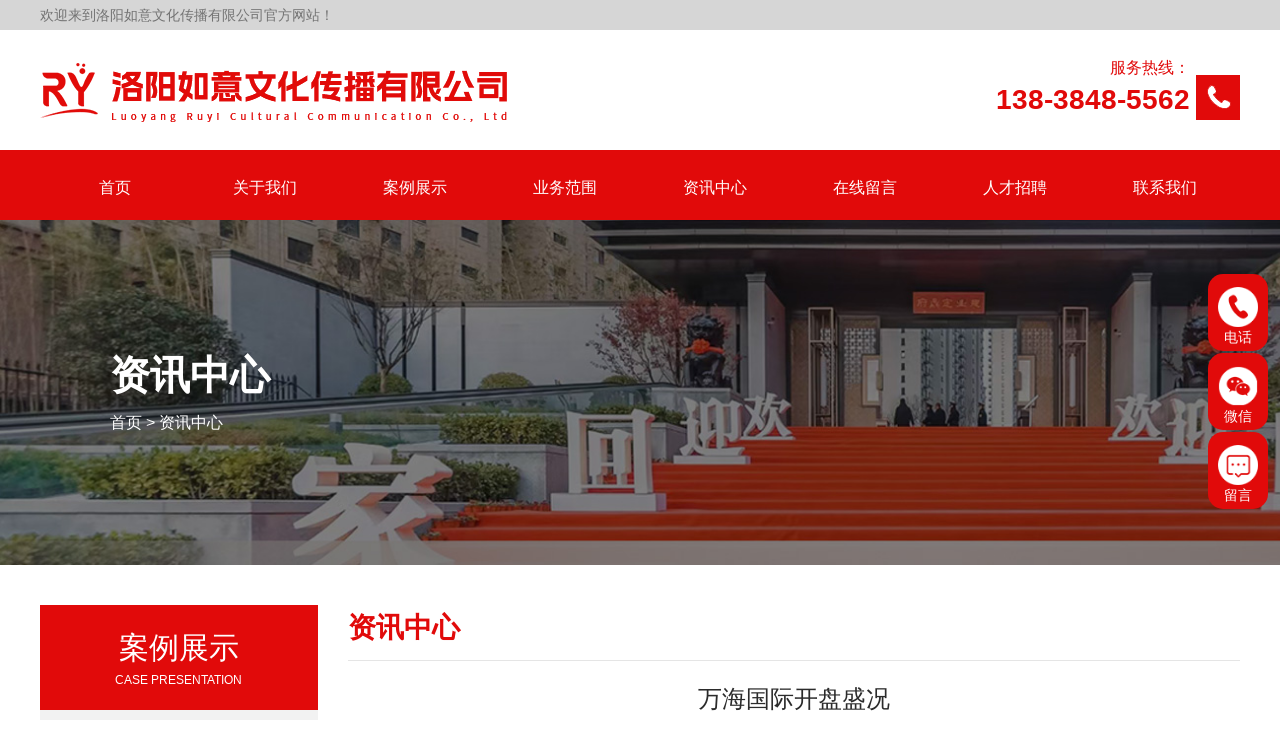

--- FILE ---
content_type: text/html; charset=utf-8
request_url: http://www.lyruyi.cn/newsinfo/30.html
body_size: 7154
content:
<!DOCTYPE html>
<html>
<head>
    <meta charset="UTF-8">
<meta name="viewport" content="width=device-width, initial-scale=1.0">
<meta name="viewport" content="width=device-width, initial-scale=1.0,user-scalable=no">
<meta http-equiv="X-UA-Compatible" content="IE=edge,chrome=1">
<meta name="renderer" content="webkit">
<title>万海国际开盘盛况-资讯中心-洛阳如意文化传播有限公司</title>
<meta name="keywords" content="洛阳如意文化传播有限公司,洛阳庆典活动,洛阳开业庆典,洛阳商业演出,洛阳LED全彩大屏租赁,洛阳舞台设备租赁,洛阳礼仪庆典,洛阳活动策划,洛阳开业庆典活动">
<meta name="description" content="洛阳如意文化传播有限公司承接各类庆典活动、年会、晚会、新品发布会、推介会、开业庆典、答谢会、奠基仪式、巡演、商业演出、车展、房展，暖场活动等。电话：13838485562">
<link rel="shortcut icon" href="/uploads/20231227/c81148a6ffad14ae0f0543b8a54ae557.png" />
<link rel="stylesheet" href="/static/index/zm001/css/animate.css">
<link rel="stylesheet" href="/static/index/zm001/css/bootstrap.min.css">
<link rel="stylesheet" href="/static/index/zm001/css/style.css">
<link rel="stylesheet" href="/static/index/zm001/css/swiper.css">
<script text="text/javascript" src="/static/index/zm001/js/html5shiv.js"></script>
<script text="text/javascript" src="/static/index/zm001/js/jquery.min.js"></script>
<script text="text/javascript" src="/static/index/zm001/js/bootstrap.min.js"></script>
<script text="text/javascript" src="/static/index/zm001/js/swiper.min.js"></script>
</head>
<body>
<!-- header-->
<!-- header-->
<header class="header">
   <div class="headtop hidden-xs">
        <div class="container">
            <span>欢迎来到洛阳如意文化传播有限公司官方网站！</span>
        </div>
   </div>
   <div class="head">
        <div class="container">
            <div class="row">
            <div class="col-md-6 col-sm-8 col-xs-8">
                <div class="logo">
                    <a href="http://www.lyruyi.cn/" title="洛阳如意文化传播有限公司">
                                             <h1><img src="/uploads/20231229/9b26db348a476362c30cc308dc507c87.png" alt="洛阳如意文化传播有限公司" /></h1>
                                           </a>
                </div>
            </div>
            <div class="col-md-6 hidden-sm hidden-xs">
                <div class="htel">
                    <p>服务热线：</p>
                    <h4>138-3848-5562</h4>
                </div>
            </div>
            </div>
        </div>
   </div>
  <button class="nav-trigger js-nav-trigger"><span class="nav-icon icon--lines"></span></button>
</header>
<!-- header end-->
<!-- nav 导航 -->
<div class="nav">
    <div class="container">
        <div class="navBox">
            <nav class="nav_transform1">
            <ul class="navCont f-cb">
               <li class="child">
                  <a href="http://www.lyruyi.cn/" title="首页"><p class="title">首页</p></a>
               </li>
               <li class="child">
                  <a href="/company.html" title="关于我们"><p class="title">关于我们</p></a>
               </li>
               <li class="child">
                  <a href="/product.html" title="案例展示"><p class="title">案例展示</p></a>
                  <ul class="childContent">
                                          <li class="childContentLi"><a href="/product/2.html" title="礼仪庆典服务" class="ellipsis">礼仪庆典服务</a></li>
                                          <li class="childContentLi"><a href="/product/2.html" title="活动策划执行" class="ellipsis">活动策划执行</a></li>
                                          <li class="childContentLi"><a href="/product/2.html" title="演出演艺资源" class="ellipsis">演出演艺资源</a></li>
                                          <li class="childContentLi"><a href="/product/2.html" title="活动设备租赁" class="ellipsis">活动设备租赁</a></li>
                                          <li class="childContentLi"><a href="/product/2.html" title="LED高清大屏" class="ellipsis">LED高清大屏</a></li>
                                       </ul>
               </li>
               <li class="child">
                  <a href="/article/17.html" title="业务范围"><p class="title">业务范围</p></a>
               </li>
               <li class="child">
                  <a href="/news.html" title="资讯中心"><p class="title">资讯中心</p></a>
               </li>
               <li class="child">
                  <a href="/message.html" title="在线留言"><p class="title">在线留言</p></a>
               </li>
               <li class="child">
                  <a href="/job.html" title="人才招聘"><p class="title">人才招聘</p></a>
               </li>
               <li class="child">
                  <a href="/contact.html" title="联系我们"><p class="title">联系我们</p></a>
               </li>
            </ul>
         </nav>
        </div>
    </div>
    <div class="nav-overlay"></div>
</div>
<!-- nav end-->


<!-- nav end-->
<!-- nbanner -->
    <div class="nbanner" style="background-image:url(/static/index/zm001/images/nbanner.jpg);background-size:cover;">
       <div class="container">
          <div class="crumbs">
             <h2>资讯中心</h2>
             <div class="current"><a href="/">首页</a> > <a href="/article/4.html">资讯中心</a></div>
          </div>
       </div>
    </div> 


<!-- 主要内容 -->
<section class="content">
   <div class="container">
      <div class="row">
         <div class="col-md-3 col-sm-3 col-xs-12">
            <!-- sidebar -->
            <div class="sidebar">
   <div class="sidetit">
      <h3>案例展示</h3>
      <span>Case presentation</span>
   </div>
   <ul class="sidelist">
            <li><a href="/product/2.html" title="礼仪庆典服务" class="ellipsis">礼仪庆典服务</a></li>
            <li><a href="/product/2.html" title="活动策划执行" class="ellipsis">活动策划执行</a></li>
            <li><a href="/product/2.html" title="演出演艺资源" class="ellipsis">演出演艺资源</a></li>
            <li><a href="/product/2.html" title="活动设备租赁" class="ellipsis">活动设备租赁</a></li>
            <li><a href="/product/2.html" title="LED高清大屏" class="ellipsis">LED高清大屏</a></li>
         </ul>
      <div class="sideewm hidden-xs">
      <div class="ewmimg">
         <img src="/uploads/20231227/2d1f18adf0f20a802d599217e7ab811c.png" alt="二维码" />
      </div>
      <p>扫一扫</p>
   </div>
   </div>
         </div>
         <div class="col-md-9 col-sm-9 col-xs-12">
            <div class="catename">
               <h2>资讯中心</h2>
            </div>
            <div class="maininfo">
                <h6 class="artTit">万海国际开盘盛况</h6>
                <div class="times">发布时间：2019-05-06&emsp;&emsp;&emsp;浏览：2530次</div> 
               <div class="mainxqcon">
                    &#13;
                            <section style="color: rgb(51, 51, 51); font-family: 微软雅黑; letter-spacing: 0.544px; text-align: center; white-space: normal; widows: 1; margin: 0px; padding: 0px; max-width: 100%; box-sizing: border-box !important; word-wrap: break-word !important;"><p style="margin-top: 0px; margin-bottom: 0px; padding: 0px; max-width: 100%; clear: both; min-height: 1em; letter-spacing: 3px; box-sizing: border-box !important; word-wrap: break-word !important;"><span style="margin: 0px; padding: 0px; max-width: 100%; letter-spacing: 2px; text-align: justify; color: rgb(0, 0, 0); background-color: rgb(254, 254, 254); box-sizing: border-box !important; word-wrap: break-word !important;"><span style="margin: 0px; padding: 0px; max-width: 100%; font-size: 14px; box-sizing: border-box !important; word-wrap: break-word !important;"><span style="margin: 0px; padding: 0px; max-width: 100%; letter-spacing: 0.544px; background-color: rgb(255, 255, 255); box-sizing: border-box !important; word-wrap: break-word !important;">5</span><span style="margin: 0px; padding: 0px; max-width: 100%; letter-spacing: 0.544px; font-family: 宋体; background-color: rgb(255, 255, 255); box-sizing: border-box !important; word-wrap: break-word !important;">月</span><span style="margin: 0px; padding: 0px; max-width: 100%; letter-spacing: 0.544px; background-color: rgb(255, 255, 255); box-sizing: border-box !important; word-wrap: break-word !important;">1</span><span style="margin: 0px; padding: 0px; max-width: 100%; letter-spacing: 0.544px; font-family: 宋体; background-color: rgb(255, 255, 255); box-sizing: border-box !important; word-wrap: break-word !important;">日，</span></span><span style="margin: 0px; padding: 0px; max-width: 100%; font-family: 宋体; letter-spacing: 0.544px; font-size: 14px; background-color: rgb(255, 255, 255); box-sizing: border-box !important; word-wrap: break-word !important;">万海国际广场</span><span style="margin: 0px; padding: 0px; max-width: 100%; font-family: 宋体; letter-spacing: 0.544px; font-size: 14px; background-color: rgb(255, 255, 255); box-sizing: border-box !important; word-wrap: break-word !important;">盛大开盘，全城瞩目！当天项目营销中心及前广场水泄不通，50—1000㎡伊川***商业综合体鎏金旺铺全城尽销！热销的火爆现场，不仅说明万海国际广场备受市场追棒，同时也展现了“伊川商业地标”的投资价值，重塑伊川商业格局的<span style="margin: 0px; padding: 0px; max-width: 100%; letter-spacing: 0.544px; box-sizing: border-box !important; word-wrap: break-word !important;">序幕</span>已经拉开。</span></span></p></section><p><br></p>
<section style="color: rgb(51, 51, 51); font-family: 微软雅黑; letter-spacing: 0.544px; text-align: center; white-space: normal; widows: 1; margin: 0px; padding: 0px; max-width: 100%; box-sizing: border-box !important; word-wrap: break-word !important;"><p style="margin-top: 0px; margin-bottom: 0px; padding: 0px; max-width: 100%; clear: both; min-height: 1em; box-sizing: border-box !important; word-wrap: break-word !important;"><br></p></section><p><br></p>
<p style="color: rgb(51, 51, 51); font-family: 微软雅黑; letter-spacing: 0.544px; text-align: center; white-space: normal; widows: 1;"><img src="http://www.lyruyi.com/Upload/image/20190506/1557107232926510.jpg" title="1557107232926510.jpg" alt="1557107232926510.jpg" width="680" height="907" border="0" vspace="0" style="width: 680px; height: 907px;"></p>
<p style="color: rgb(51, 51, 51); font-family: 微软雅黑; letter-spacing: 0.544px; text-align: center; white-space: normal; widows: 1;"><img src="http://www.lyruyi.com/Upload/image/20190506/1557107366848595.jpg" title="1557107366848595.jpg" alt="1557107366848595.jpg" width="680" height="453" border="0" vspace="0" style="width: 680px; height: 453px;"></p>
<p><br></p>
<section class="" style="color: rgb(51, 51, 51); font-family: 微软雅黑; font-variant-numeric: normal; font-variant-east-asian: normal; letter-spacing: 0.544px; white-space: normal; widows: 1; background-color: rgb(255, 255, 255); margin: 0px; padding: 0px; max-width: 100%; text-align: justify; box-sizing: border-box !important; word-wrap: break-word !important;"><section style="margin: 0px; padding: 0px; max-width: 100%; box-sizing: border-box !important; word-wrap: break-word !important;"><section class="" data-color="rgb(172, 29, 16)" style="margin: 0px; padding: 0px; max-width: 100%; box-sizing: border-box !important; word-wrap: break-word !important;"><section style="margin: 0px; padding: 0px; max-width: 100%; box-sizing: border-box !important; word-wrap: break-word !important;"><section class="" style="margin: 0px; padding: 0px; max-width: 100%; box-sizing: border-box !important; word-wrap: break-word !important;"><p style="margin-top: 0px; margin-bottom: 0px; padding: 0px; max-width: 100%; clear: both; min-height: 1em; box-sizing: border-box !important; word-wrap: break-word !important;"><img class="" data-backh="371" data-backw="556" data-before-oversubscription-url="https://mmbiz.qpic.cn/mmbiz_jpg/RGDNH0KINFI9ZJrmBHveNCGpmGwXHtTNOX05kLClzGfwNjj17EH746d3qG7JViaKwqgLbNtZEiaic1icwia92Rpic6Fg/0?wx_fmt=jpeg" data-copyright="0" data-cropselx1="0" data-cropselx2="556" data-cropsely1="0" data-cropsely2="417" data-ratio="0.6666666666666666" data-type="jpeg" data-w="1080" data-src="https://mmbiz.qpic.cn/mmbiz_jpg/RGDNH0KINFI9ZJrmBHveNCGpmGwXHtTNOX05kLClzGfwNjj17EH746d3qG7JViaKwqgLbNtZEiaic1icwia92Rpic6Fg/640?wx_fmt=jpeg" _width="673px" src="/uploads/20231228/db0b03f7db35c95e181d3b82c75e0b7c.jpg" crossorigin="anonymous" data-fail="0" style="margin: 0px; padding: 0px; max-width: 100%; display: block; height: auto !important; box-sizing: border-box !important; word-wrap: break-word !important; visibility: visible !important; width: 673px !important;"></p></section></section></section><p style="margin-top: 0px; margin-bottom: 0px; padding: 0px; max-width: 100%; clear: both; min-height: 1em; text-align: center; box-sizing: border-box !important; word-wrap: break-word !important;"><span style="margin: 0px; padding: 0px; max-width: 100%; font-size: 14px; box-sizing: border-box !important; word-wrap: break-word !important;">上午9：00签到区门口已经人声鼎沸</span><br style="margin: 0px; padding: 0px; max-width: 100%; box-sizing: border-box !important; word-wrap: break-word !important;"></p></section></section><section class="" style="color: rgb(51, 51, 51); font-variant-numeric: normal; font-variant-east-asian: normal; letter-spacing: 0.544px; white-space: normal; widows: 1; background-color: rgb(255, 255, 255); margin: 0px; padding: 0px; max-width: 100%; font-family: -apple-system-font, BlinkMacSystemFont, &quot;Helvetica Neue&quot;, &quot;PingFang SC&quot;, &quot;Hiragino Sans GB&quot;, &quot;Microsoft YaHei UI&quot;, &quot;Microsoft YaHei&quot;, Arial, sans-serif; font-size: 17px; text-align: justify; line-height: 27.2px; box-sizing: border-box !important; word-wrap: break-word !important;"><section class="" style="margin: 0px; padding: 0px; max-width: 100%; box-sizing: border-box !important; word-wrap: break-word !important;"><p style="margin-top: 0px; margin-bottom: 0px; padding: 0px; max-width: 100%; clear: both; min-height: 1em; font-family: 微软雅黑; font-size: 16px; text-align: center; box-sizing: border-box !important; word-wrap: break-word !important;"><span style="margin: 0px; padding: 0px; max-width: 100%; font-size: 14px; box-sizing: border-box !important; word-wrap: break-word !important;">尽管是五一假期依旧无法阻挡大家的购铺热情</span></p>
<section class="" data-color="rgb(172, 29, 16)" style="margin: 0px; padding: 0px; max-width: 100%; font-family: 微软雅黑; font-size: 16px; box-sizing: border-box !important; word-wrap: break-word !important;"><section style="margin: 0px; padding: 0px; max-width: 100%; box-sizing: border-box !important; word-wrap: break-word !important;"><section class="" style="margin: 0px; padding: 0px; max-width: 100%; box-sizing: border-box !important; word-wrap: break-word !important;"><p style="margin-top: 0px; margin-bottom: 0px; padding: 0px; max-width: 100%; clear: both; min-height: 1em; text-align: center; box-sizing: border-box !important; word-wrap: break-word !important;"><img src="http://www.lyruyi.com/Upload/image/20190506/1557107347182744.jpg" title="1557107347182744.jpg" alt="1557107347182744.jpg" style="letter-spacing: 0.544px; width: 680px; height: 453px;" width="680" height="453" border="0" vspace="0"></p>
<p style="margin-top: 0px; margin-bottom: 0px; padding: 0px; max-width: 100%; clear: both; min-height: 1em; text-align: center; box-sizing: border-box !important; word-wrap: break-word !important;"><img src="http://www.lyruyi.com/Upload/image/20190506/1557107386778750.jpg" title="1557107386778750.jpg" alt="1557107386778750.jpg" width="680" height="453" border="0" vspace="0" style="width: 680px; height: 453px;"></p>
<p style="margin-top: 0px; margin-bottom: 0px; padding: 0px; max-width: 100%; clear: both; min-height: 1em; box-sizing: border-box !important; word-wrap: break-word !important;"><br></p></section></section></section><p style="margin-top: 0px; margin-bottom: 0px; padding: 0px; max-width: 100%; clear: both; min-height: 1em; font-family: 微软雅黑; font-size: 16px; text-align: center; box-sizing: border-box !important; word-wrap: break-word !important;"><span style="margin: 0px; padding: 0px; max-width: 100%; font-size: 14px; box-sizing: border-box !important; word-wrap: break-word !important;">等待区更是座无虚席</span></p>
<p style="margin-top: 0px; margin-bottom: 0px; padding: 0px; max-width: 100%; clear: both; min-height: 1em; font-family: 微软雅黑; font-size: 16px; text-align: center; box-sizing: border-box !important; word-wrap: break-word !important;"><span style="margin: 0px; padding: 0px; max-width: 100%; font-size: 14px; box-sizing: border-box !important; word-wrap: break-word !important;">大家纷纷交流选铺经验</span></p>
<p style="margin-top: 0px; margin-bottom: 0px; padding: 0px; max-width: 100%; clear: both; min-height: 1em; font-family: 微软雅黑; font-size: 16px; text-align: center; box-sizing: border-box !important; word-wrap: break-word !important;"><span style="margin: 0px; padding: 0px; max-width: 100%; font-size: 14px; box-sizing: border-box !important; word-wrap: break-word !important;">不时询问工作人员何时开始正式选房</span></p>
<p style="margin-top: 0px; margin-bottom: 0px; padding: 0px; max-width: 100%; clear: both; min-height: 1em; font-family: 微软雅黑; font-size: 16px; box-sizing: border-box !important; word-wrap: break-word !important;"><span style="margin: 0px; padding: 0px; max-width: 100%; font-size: 14px; box-sizing: border-box !important; word-wrap: break-word !important;"></span></p>
<p style="text-align: center;"><img src="http://www.lyruyi.com/Upload/image/20190506/1557107464125993.jpg" title="1557107464125993.jpg" width="680" height="453" border="0" vspace="0" alt="1557107464125993.jpg" style="width: 680px; height: 453px;"></p>
<p style="text-align: center;"><img src="http://www.lyruyi.com/Upload/image/20190506/1557107464316642.jpg" title="1557107464316642.jpg" width="680" height="453" border="0" vspace="0" alt="1557107464316642.jpg" style="width: 680px; height: 453px;"></p>
<p style="margin-top: 0px; margin-bottom: 0.1px; padding: 0px; max-width: 100%; clear: both; min-height: 1em; font-family: 微软雅黑; font-size: 16px; text-align: center; box-sizing: border-box !important; word-wrap: break-word !important;"><span style="margin: 0px; padding: 0px; max-width: 100%; font-size: 14px; box-sizing: border-box !important; word-wrap: break-word !important;">热力的开场舞之后</span></p>
<p style="margin-top: 0px; margin-bottom: 0.1px; padding: 0px; max-width: 100%; clear: both; min-height: 1em; font-family: 微软雅黑; font-size: 16px; text-align: center; box-sizing: border-box !important; word-wrap: break-word !important;"><span style="margin: 0px; padding: 0px; max-width: 100%; font-size: 14px; box-sizing: border-box !important; word-wrap: break-word !important;">现场气氛到达顶点</span></p>
<p style="margin-top: 0px; margin-bottom: 0.1px; padding: 0px; max-width: 100%; clear: both; min-height: 1em; font-family: 微软雅黑; font-size: 16px; text-align: center; box-sizing: border-box !important; word-wrap: break-word !important;"><span style="margin: 0px; padding: 0px; max-width: 100%; font-size: 14px; box-sizing: border-box !important; word-wrap: break-word !important;">主持人宣布本次开盘盛典正式开始</span></p>
<p style="margin-top: 0px; margin-bottom: 0.1px; padding: 0px; max-width: 100%; clear: both; min-height: 1em; font-family: 微软雅黑; font-size: 16px; text-align: center; box-sizing: border-box !important; word-wrap: break-word !important;"><span style="margin: 0px; padding: 0px; max-width: 100%; font-size: 14px; box-sizing: border-box !important; word-wrap: break-word !important;"><img src="http://www.lyruyi.com/Upload/image/20190506/1557107530477871.jpg" title="1557107530477871.jpg" alt="1557107530477871.jpg" width="680" height="720" border="0" vspace="0" style="width: 680px; height: 720px;"></span></p>
<p style="margin-top: 0px; margin-bottom: 0.1px; padding: 0px; max-width: 100%; clear: both; min-height: 1em; font-family: 微软雅黑; font-size: 16px; text-align: center; box-sizing: border-box !important; word-wrap: break-word !important;"><span style="margin: 0px; padding: 0px; max-width: 100%; font-size: 14px; box-sizing: border-box !important; word-wrap: break-word !important;">本次开盘盛典采用摇号方式进行</span></p>
<p style="margin-top: 0px; margin-bottom: 0.1px; padding: 0px; max-width: 100%; clear: both; min-height: 1em; font-family: 微软雅黑; font-size: 16px; text-align: center; box-sizing: border-box !important; word-wrap: break-word !important;"><span style="margin: 0px; padding: 0px; max-width: 100%; font-size: 14px; box-sizing: border-box !important; word-wrap: break-word !important;">摇到号码的客户加快脚步进入选房区</span></p>
<p style="margin-top: 0px; margin-bottom: 0.1px; padding: 0px; max-width: 100%; clear: both; min-height: 1em; font-family: 微软雅黑; font-size: 16px; text-align: center; box-sizing: border-box !important; word-wrap: break-word !important;"><span style="margin: 0px; padding: 0px; max-width: 100%; font-size: 14px; box-sizing: border-box !important; word-wrap: break-word !important;">未摇到的则继续密切关注大屏幕</span></p>
<section class="" data-color="rgb(172, 29, 16)" style="margin: 0px; padding: 0px; max-width: 100%; font-family: 微软雅黑; font-size: 16px; box-sizing: border-box !important; word-wrap: break-word !important;"><section style="margin: 0px; padding: 0px; max-width: 100%; box-sizing: border-box !important; word-wrap: break-word !important;"><section class="" style="margin: 0px; padding: 0px; max-width: 100%; box-sizing: border-box !important; word-wrap: break-word !important;"><p style="margin-top: 0px; margin-bottom: 0px; padding: 0px; max-width: 100%; clear: both; min-height: 1em; text-align: center; box-sizing: border-box !important; word-wrap: break-word !important;"><img src="http://www.lyruyi.com/Upload/image/20190506/1557107546332764.jpg" title="1557107546332764.jpg" alt="1557107546332764.jpg" width="680" height="453" border="0" vspace="0" style="width: 680px; height: 453px;"></p>
<p style="text-align: center;"><img src="http://www.lyruyi.com/Upload/image/20190506/1557107573710590.jpg" title="1557107573710590.jpg" width="680" height="453" border="0" vspace="0" alt="1557107573710590.jpg" style="width: 680px; height: 453px;"></p>
<p style="text-align: center;"><img src="http://www.lyruyi.com/Upload/image/20190506/1557107573970534.jpg" title="1557107573970534.jpg" width="680" height="510" border="0" vspace="0" alt="1557107573970534.jpg" style="width: 680px; height: 510px;"></p>
<p style="text-align: center;"><img src="http://www.lyruyi.com/Upload/image/20190506/1557107573368276.jpg" title="1557107573368276.jpg" width="680" height="510" border="0" vspace="0" alt="1557107573368276.jpg" style="width: 680px; height: 510px;"></p>
<p style="text-align: center;"><span style="font-size: 14px; letter-spacing: 0.544px;">有的目不转睛的挑选着合适的旺铺</span></p></section></section></section><section data-width="100%" style="margin: 0px; padding: 0px; max-width: 100%; font-family: 微软雅黑; text-align: center; box-sizing: border-box !important; word-wrap: break-word !important;"><span style="margin: 0px; padding: 0px; max-width: 100%; font-size: 14px; box-sizing: border-box !important; word-wrap: break-word !important;">抓紧时间办理手续</span></section><section data-width="100%" style="margin: 0px; padding: 0px; max-width: 100%; font-family: 微软雅黑; text-align: center; box-sizing: border-box !important; word-wrap: break-word !important;"><span style="margin: 0px; padding: 0px; max-width: 100%; font-size: 14px; box-sizing: border-box !important; word-wrap: break-word !important;">一时间选房区成为时间的战场</span></section><section data-width="100%" style="margin: 0px; padding: 0px; max-width: 100%; font-family: 微软雅黑; text-align: center; box-sizing: border-box !important; word-wrap: break-word !important;"><span style="margin: 0px; padding: 0px; max-width: 100%; font-size: 14px; box-sizing: border-box !important; word-wrap: break-word !important;">大家生怕好铺子被人抢先了</span></section><section class="" data-color="rgb(172, 29, 16)" style="margin: 0px; padding: 0px; max-width: 100%; font-family: 微软雅黑; box-sizing: border-box !important; word-wrap: break-word !important;"><section style="margin: 0px; padding: 0px; max-width: 100%; box-sizing: border-box !important; word-wrap: break-word !important;"><section class="" style="margin: 0px; padding: 0px; max-width: 100%; box-sizing: border-box !important; word-wrap: break-word !important;"><p style="margin-top: 0px; margin-bottom: 0px; padding: 0px; max-width: 100%; clear: both; min-height: 1em; text-align: center; box-sizing: border-box !important; word-wrap: break-word !important;"><img src="http://www.lyruyi.com/Upload/image/20190506/1557107573335626.jpg" title="1557107573335626.jpg" style="letter-spacing: 0.544px; text-align: justify; width: 680px; height: 510px;" width="680" height="510" border="0" vspace="0" alt="1557107573335626.jpg"></p></section></section></section><section data-width="100%" style="margin: 0px; padding: 0px; max-width: 100%; font-family: 微软雅黑; text-align: center; box-sizing: border-box !important; word-wrap: break-word !important;"><span style="margin: 0px; padding: 0px; max-width: 100%; font-size: 14px; box-sizing: border-box !important; word-wrap: break-word !important;">与选房区的紧张气氛不同</span><br style="margin: 0px; padding: 0px; max-width: 100%; box-sizing: border-box !important; word-wrap: break-word !important;"></section><section data-width="100%" style="margin: 0px; padding: 0px; max-width: 100%; font-family: 微软雅黑; text-align: center; box-sizing: border-box !important; word-wrap: break-word !important;"><span style="margin: 0px; padding: 0px; max-width: 100%; font-size: 14px; box-sizing: border-box !important; word-wrap: break-word !important;">万海国际广场在外场设置了</span></section><section data-width="100%" style="margin: 0px; padding: 0px; max-width: 100%; font-family: 微软雅黑; text-align: center; box-sizing: border-box !important; word-wrap: break-word !important;"><span style="margin: 0px; padding: 0px; max-width: 100%; font-size: 14px; box-sizing: border-box !important; word-wrap: break-word !important;">微信抽奖缓解大家的紧张气氛</span></section><section data-width="100%" style="margin: 0px; padding: 0px; max-width: 100%; font-family: 微软雅黑; text-align: center; box-sizing: border-box !important; word-wrap: break-word !important;"><span style="margin: 0px; padding: 0px; max-width: 100%; font-size: 14px; box-sizing: border-box !important; word-wrap: break-word !important;">大家不断的验证中奖信息</span></section><p style="margin-top: 0px; margin-bottom: 0px; padding: 0px; max-width: 100%; font-family: 微软雅黑; text-align: center; box-sizing: border-box !important; word-wrap: break-word !important;"><span style="margin: 0px; padding: 0px; max-width: 100%; font-size: 14px; box-sizing: border-box !important; word-wrap: break-word !important;">一面***场面</span></p>
<p style="margin-top: 0px; margin-bottom: 0px; padding: 0px; max-width: 100%; font-family: 微软雅黑; text-align: center; box-sizing: border-box !important; word-wrap: break-word !important;"><span style="margin: 0px; padding: 0px; max-width: 100%; font-size: 14px; box-sizing: border-box !important; word-wrap: break-word !important;"><img src="http://www.lyruyi.com/Upload/image/20190506/1557107573511944.jpg" title="1557107573511944.jpg" style="letter-spacing: 0.544px; text-align: justify; width: 680px; height: 907px;" width="680" height="907" border="0" vspace="0" alt="1557107573511944.jpg"></span></p>
<p style="margin-top: 0px; margin-bottom: 0px; padding: 0px; max-width: 100%; font-family: 微软雅黑; text-align: center; box-sizing: border-box !important; word-wrap: break-word !important;"><span style="margin: 0px; padding: 0px; max-width: 100%; font-size: 14px; box-sizing: border-box !important; word-wrap: break-word !important;">外场成为欢乐的海洋</span></p>
<section class="" data-color="rgb(172, 29, 16)" style="margin: 0px; padding: 0px; max-width: 100%; font-family: 微软雅黑; box-sizing: border-box !important; word-wrap: break-word !important;"><section style="margin: 0px; padding: 0px; max-width: 100%; box-sizing: border-box !important; word-wrap: break-word !important;"><section class="" style="margin: 0px; padding: 0px; max-width: 100%; box-sizing: border-box !important; word-wrap: break-word !important;"><p style="margin-top: 0px; margin-bottom: 0px; padding: 0px; max-width: 100%; clear: both; min-height: 1em; text-align: center; box-sizing: border-box !important; word-wrap: break-word !important;"><span style="font-size: 14px; letter-spacing: 0.544px;">选到铺子的客户</span></p></section></section></section><section data-width="100%" style="margin: 0px; padding: 0px; max-width: 100%; font-family: 微软雅黑; text-align: center; box-sizing: border-box !important; word-wrap: break-word !important;"><span style="margin: 0px; padding: 0px; max-width: 100%; font-size: 14px; box-sizing: border-box !important; word-wrap: break-word !important;">带着万海国际广场</span></section><section data-width="100%" style="margin: 0px; padding: 0px; max-width: 100%; font-family: 微软雅黑; text-align: center; box-sizing: border-box !important; word-wrap: break-word !important;"><span style="margin: 0px; padding: 0px; max-width: 100%; font-size: 14px; box-sizing: border-box !important; word-wrap: break-word !important;">准备的精美礼品心满意足的离去</span></section><section class="" style="margin: 0px; padding: 0px; max-width: 100%; font-family: 微软雅黑; box-sizing: border-box !important; word-wrap: break-word !important;"><p style="margin-top: 0px; margin-bottom: 0px; padding: 0px; max-width: 100%; clear: both; min-height: 1em; text-align: center; box-sizing: border-box !important; word-wrap: break-word !important;"><br></p>
<section data-width="100%" style="margin: 0px; padding: 0px; max-width: 100%; width: 677px; text-align: center; box-sizing: border-box !important; word-wrap: break-word !important;"><br style="margin: 0px; padding: 0px; max-width: 100%; box-sizing: border-box !important; word-wrap: break-word !important;"></section></section></section></section><section data-id="undefined" class="" style="color: rgb(51, 51, 51); letter-spacing: 0.544px; white-space: normal; widows: 1; background-color: rgb(255, 255, 255); margin: 0px; padding: 0px; max-width: 100%; box-sizing: border-box; font-family: -apple-system-font, BlinkMacSystemFont, &quot;Helvetica Neue&quot;, &quot;PingFang SC&quot;, &quot;Hiragino Sans GB&quot;, &quot;Microsoft YaHei UI&quot;, &quot;Microsoft YaHei&quot;, Arial, sans-serif; text-align: justify; border-width: 0px; border-style: none; border-color: initial; word-wrap: break-word !important;"><section style="margin: 0px; padding: 10px; max-width: 100%; box-sizing: border-box; word-wrap: break-word !important;"><section style="margin: 0px; padding: 0px; max-width: 100%; width: 657px; text-align: left; box-sizing: border-box !important; word-wrap: break-word !important;"><section style="margin: 0px; padding: 0px; max-width: 100%; width: 657px; display: -webkit-flex; box-sizing: border-box !important; word-wrap: break-word !important;"><section style="margin: -25px 0px 0px 10px; padding: 0px; max-width: 100%; display: flex; box-sizing: border-box !important; word-wrap: break-word !important;"><p class="" data-brushtype="text" style="margin-top: 0px; margin-bottom: 0px; padding: 5px; max-width: 100%; clear: both; min-height: 1em; width: 20px; word-break: break-all; writing-mode: vertical-lr; font-size: 14px; box-sizing: border-box !important; word-wrap: break-word !important;">传播有限公司</p>
<p style="margin-top: 0px; margin-bottom: 0px; padding: 15px 3px; max-width: 100%; clear: both; min-height: 1em; width: 25px; word-break: break-all; text-align: justify; writing-mode: vertical-lr; font-size: 20px; box-sizing: border-box !important; word-wrap: break-word !important;">︽如意文化︾</p></section><section style="margin: 0px; padding: 10px; max-width: 100%; box-sizing: border-box; font-size: 12px; line-height: 25px; word-wrap: break-word !important;"><p style="margin-top: 0px; margin-bottom: 0px; padding: 0px; max-width: 100%; clear: both; min-height: 1em; box-sizing: border-box !important; word-wrap: break-word !important;">&nbsp; &nbsp; &nbsp; &nbsp; &nbsp;&nbsp;<span style="margin: 0px; padding: 0px; max-width: 100%; font-size: 14px; box-sizing: border-box !important; word-wrap: break-word !important;">&nbsp;</span><span style="margin: 0px; padding: 0px; max-width: 100%; box-sizing: border-box !important; word-wrap: break-word !important;">一家***的庆典活动策划公司，承接各种年会、酒会、新品发布会、推介会、招商会、答谢会、开业庆典、奠基仪式、巡演、商演、车展、房展、暖场DIY等商业活动... ...</span></p></section></section></section></section></section><p><br></p>
<p><br></p>&#13;               </div>
               <div class="mz" style="padding: 15px;overflow: hidden;    background: #f9f8f8;font-size:15px;line-height: 35px;">
                    <p><span style="color: #ff0101;">免责声明：</span>本站部分图片和文字来源于网络收集整理，仅供学习交流，版权归原作者所有，并不代表我站观点。本站将不承担任何法律责任，如果有侵犯到您的权利，请及时联系我们删除。 </p>
                </div>
            </div>
            <!-- 上下篇 -->
            <div class="DetailCur">
                <ul>
                    <li class="ll"><div class="page-a">上一篇：<a href="/newsinfo/31.html">梦之蓝手工班—公益研究院隆重成立！</a></div></li>
                    <li class="rr"><div class="page-a">下一篇：<a href="/newsinfo/29.html">全新jeep自由光上市品鉴会</a></div></li>
                </ul>
            </div>
            <!-- 相关推荐 -->
            <div class="xgnews">
              <div class="xwxgtit">相关推荐</div>
              <ul>
                                    <li class="col-md-6 col-sm-12 col-xs-12">
                      <a href="/newsinfo/7.html" title="天涯户外联合中央商场户外运动推广会">
                          <div class="ll">
                            <h5 class="ellipsis">天涯户外联合中央商场户外运动推广会</h5>
                          </div>
                          <div class="rr">
                              <p>2019-05-06</p>
                          </div>
                      </a>
                  </li>
                                    <li class="col-md-6 col-sm-12 col-xs-12">
                      <a href="/newsinfo/34.html" title="洛阳如意文化庆典为环卫工人“送清凉”，传递爱心与关怀">
                          <div class="ll">
                            <h5 class="ellipsis">洛阳如意文化庆典为环卫工人“送清凉”，传递爱心与关怀</h5>
                          </div>
                          <div class="rr">
                              <p>2019-05-06</p>
                          </div>
                      </a>
                  </li>
                                    <li class="col-md-6 col-sm-12 col-xs-12">
                      <a href="/newsinfo/36.html" title="投资唐王城 融入新丝路">
                          <div class="ll">
                            <h5 class="ellipsis">投资唐王城 融入新丝路</h5>
                          </div>
                          <div class="rr">
                              <p>2019-05-06</p>
                          </div>
                      </a>
                  </li>
                                    <li class="col-md-6 col-sm-12 col-xs-12">
                      <a href="/newsinfo/8.html" title="正大食品，吃货狂欢味蕾HIGH翻天">
                          <div class="ll">
                            <h5 class="ellipsis">正大食品，吃货狂欢味蕾HIGH翻天</h5>
                          </div>
                          <div class="rr">
                              <p>2019-05-06</p>
                          </div>
                      </a>
                  </li>
                                    <li class="col-md-6 col-sm-12 col-xs-12">
                      <a href="/newsinfo/15.html" title="斐我莫属文化教育产业园（洛阳）开园启动仪式">
                          <div class="ll">
                            <h5 class="ellipsis">斐我莫属文化教育产业园（洛阳）开园启动仪式</h5>
                          </div>
                          <div class="rr">
                              <p>2019-05-06</p>
                          </div>
                      </a>
                  </li>
                                    <li class="col-md-6 col-sm-12 col-xs-12">
                      <a href="/newsinfo/19.html" title="洛阳银隆新能源产业园主体厂房正式动工仪式">
                          <div class="ll">
                            <h5 class="ellipsis">洛阳银隆新能源产业园主体厂房正式动工仪式</h5>
                          </div>
                          <div class="rr">
                              <p>2019-05-06</p>
                          </div>
                      </a>
                  </li>
                                </ul>
            </div>
          </div>
        </div>
    </div>
  </div>
</section>
<!-- 主要内容 end-->

<!-- footer -->
<section class="sect_links">
   <div class="container">
      <div class="links">
         <a>友情链接：</a>
              </div>
   </div>
</section>
<!-- 友链 end -->
<!-- footer -->
<footer class="footer">
   <div class="container">
      <div class="row">
         <div class="col-md-9 col-sm-9 col-xs-12">
            <div class="fnav hidden-xs">
               <a href="http://www.lyruyi.cn/" title="首页">首页</a>
               <a href="/company.html" title="关于我们">关于我们</a>
               <a href="/product.html" title="案例展示">案例展示</a>
               <a href="/article/17.html" title="业务范围">业务范围</a>
               <a href="/news.html" title="资讯中心">资讯中心</a>
               <a href="/message.html" title="在线留言">在线留言</a>
               <a href="/job.html" title="人才招聘">人才招聘</a>
               <a href="/contact.html" title="联系我们">联系我们</a>
            </div>
            <div class="flx">
               <p>联系人：李经理</p><p>电话：138-3848-5562</p><p>邮箱：313359432@qq.com</p><p>地址：洛阳市涧西区九都路与青岛路交叉口西元国际17号楼1702室</p>            </div>
         </div>
         <div class="col-md-3 col-sm-3 hidden-xs">
            <div class="fewm">
                               <div class="fewml">
                  <div class="fewmimg"><img src="/uploads/20231227/2d1f18adf0f20a802d599217e7ab811c.png" alt="二维码"/></div>
                  <p>扫一扫</p>
               </div>
                           </div>
         </div>
      </div>
   </div>
   <div class="copryright">
      <p>版权所有：洛阳如意文化传播有限公司 &emsp;备案号：<a href="https://beian.miit.gov.cn/#/Integrated/index" target="_blank">豫ICP备2021005841号-1</a>&emsp;<a href="http://www.beian.gov.cn/portal/registerSystemInfo?recordcode=豫公网安备41030502000407号" target="_blank" title="豫公网安备41030502000407号"><img src="http://www.beian.gov.cn/img/new/gongan.png">豫公网安备41030502000407号</a> <a href="/sitemap.xml" title="xmlmap">网站地图</a></p>
   </div>
</footer>
<div class="footbar visible-xs">
  <ul class="container">
    <li>
      <a href="http://www.lyruyi.cn/" title="网站首页">
        <div class="fimg">
          <img src="/static/index/zm001/images/ficon_1.png" alt="网站首页"/>
        </div>
        <p>网站首页</p>
      </a>
    </li>
    <li>
      <a href="/company.html" title="关于我们">
        <div class="fimg">
          <img src="/static/index/zm001/images/ficon_3.png" alt="关于我们"/>
        </div>
        <p>关于我们</p>
      </a>
    </li>
    <li>
      <a href="/product.html" title="案例展示">
        <div class="fimg">
          <img src="/static/index/zm001/images/ficon_2.png" alt="案例展示"/>
        </div>
        <p>案例展示</p>
      </a>
    </li>
    <li>
      <a href="tel:138-3848-5562" title="电话咨询">
        <div class="fimg">
          <img src="/static/index/zm001/images/ficon_4.png" alt="电话咨询"/>
        </div>
        <p>电话咨询</p>
      </a>
    </li>
  </ul>
</div>
<ul class="rightnav hidden-xs">
  <li><a href="javascript:;" title="电话"><img src="/static/index/zm001/images/r1.png" alt="电话" />电话</a>
    <div class="hover_con" style="top: 28%;">
      <a href="tel:138-3848-5562">138-3848-5562</a>
    </div>
  </li>
  <li class="weightcons">
    <a href="javascript:;" title="微信咨询"><img src="/static/index/zm001/images/r2.png" alt="微信" />微信</a>
    <div class="hover_con">
      <div class="imgbox">
        <img src="/uploads/20231227/2d1f18adf0f20a802d599217e7ab811c.png" width="100" alt="微信" />
      </div>      
    </div>
  </li>
  <li><a href="/message.html" title="留言"><img src="/static/index/zm001/images/r3.png" alt="留言" />留言</a></li>
</ul>
<script text="text/javascript" src="/static/index/zm001/js/index.js"></script>
<script text="text/javascript" src="/static/index/zm001/js/layer/layer.js"></script>
<script>
     var lastPage = Number('');
     // 分页
     $('.page-btn').click(function (){

         var page = $('.page-inner input[name=page]').val();
         if(page>lastPage){
             layer.msg('不能超过最大分页数');
             return false;
         } else {
             var href = $(this).attr('data-href');
             $(this).attr('href',href+page);
         }

     });
</script>
</body>
</html>


--- FILE ---
content_type: text/css
request_url: http://www.lyruyi.cn/static/index/zm001/css/style.css
body_size: 7525
content:
@charset "utf-8";
/* CSS Document akakaz */
* {margin: 0;padding: 0;}
.clear {clear: both;} 
strong,a,span,li {font-size: 14px;}
img {border: none;}
a, a:link, a:active, a:visited, a:hover {color: #707070;text-decoration: none;}
ul, li, ol {list-style: none;}
i,em {font-style:normal;}
/* CSS Document */
/* 样式重置--------------------*/
::-webkit-input-placeholder{
  color:#fff;
}
:-moz-placeholder{
caret-color:#fff;
}
::-moz-placeholder{
  color:#fff;
}
:-ms-input-placeholder{
flood-color:#fff;
}
input:-webkit-autofill,
input:-webkit-autofill:hover,
input:-webkit-autofill:focus {
  box-shadow:0 0 0 60px #037edb inset; 
  -webkit-text-fill-color: #fff;
}
html,body,div,span,applet,object,iframe,h1,h2,h3,h4,h5,h6,p,blockquote,pre,a,abbr,acronym,address,big,cite,code,del,dfn,em,font,img,ins,kbd,q,s,samp,small,strike,strong,sub,sup,tt,var,b,u,i,center,dl,dt,dd,ol,ul,li,fieldset,form,label,legend,table,caption,tbody,tfoot,thead,tr,th,td {
  margin: 0;
  padding: 0;
  border: 0;
  outline: 0;
}

ul {
  list-style: none;
}
/* 清除浮动
-----------------------------------------*/
.clear {
  clear: both;
  display: block;
  overflow: hidden;
  visibility: hidden;
  width: 0;
  height: 0;
}
/* 兼容清除浮动和错位 */
a {
  text-decoration: none;
  color: #333;
}
a:hover {
  color: #e10a0a;
}
.clearfix:after {
  clear: both;
  content: ' ';
  display: block;
  font-size: 0;
  line-height: 0;
  visibility: hidden;
  width: 0;
  height: 0;
}
* html .clearfix {
  height: 1%;
}
.clearfix {
  display: block;
}
.f-oh{
  overflow: hidden;
}
.f-cb {
  zoom:1;
}
.scale {
  transition: 1s;
  transform:scale(1.2,1.2); 
  -ms-transform:scale(1.2,1.2);   /* IE 9 */
  -moz-transform:scale(1.2,1.2);  /* Firefox */
  -webkit-transform:scale(1.2,1.2);  /* Safari å’Œ Chrome */
  -o-transform:scale(1.2,1.2); 
}
.ellipsis {
  overflow: hidden;
  text-overflow: ellipsis;
  white-space:nowrap;
}
.ll {float: left;}
.rr {float: right;}
@media (min-width:1200px){
   .container {width: 1200px !important;padding: 0px;max-width: none;}
}
/*-------header-------*/
.header {position: relative;}
.header,.header .headtop,.header .head {padding: 0;overflow: hidden;}
.header .headtop {background: #d6d6d6;}
.header .headtop span {display: block;color: #737373;font-size: 14px;line-height: 30px;}
.header .head {height: 120px;}
.header .head .logo {height: 120px;}
.header .head .logo a {display: block;height: 100%;}
.header .head .logo h1 {line-height: 120px;height: 120px;margin:0;display: table-cell;vertical-align: middle;}
.header .head .logo h1 img {width:auto;height: auto;max-height: 100%;max-width: 100%;vertical-align: middle;}
.header .head  .htel {background: url(../images/toptel.png) no-repeat right bottom;height: 100%;padding-right: 50px;text-align: right;color: #e10a0a;}
.header .head  .htel p {font-size: 16px;line-height: 25px;padding-top: 25px;}
.header .head  .htel h4 {font-size: 28px;line-height:40px;font-weight: bold;}
/*-------header end-------*/

/*-------nav-------*/
.nav {padding: 0;background: #e10a0a;position: relative;}
.navBox{position: relative;width: 100%;}
.nav_transform1 ul.navCont li.child{position:relative;float:left;width:12.5%;line-height:65px;text-align:center;color:#fff;margin-top: 5px;}
.nav_transform1 ul.navCont li.child a{display: block;color: #fff;}
.nav_transform1 ul.navCont li.child .title{font-size:16px;color:#fff; white-space: nowrap; overflow: hidden; text-overflow: ellipsis; -o-text-overflow: ellipsis;}
.nav_transform1 ul.navCont li.child .title{transition-duration: .5s;-ms-transition-duration: .5s;-moz-transition-duration: .5s; -webkit-transition-duration: .5s; }
.nav_transform1 ul.navCont li.child a:hover .title{color:#fff;background: #e10a0a;}
.nav_transform1 ul.navCont li.child.on .title{color:#fff;background: #e10a0a;}
.nav-overlay {position: fixed;top: 0;left: 0;z-index: 10;width: 100vw;height: 100vh;background: rgba(0, 0, 0, .6);opacity: 0;transition: opacity .3s linear;pointer-events: none;}
/* 导航按钮*/
button.nav-trigger{display:none;position:absolute;top:50%;right:10px;z-index:20;height:60px;width:60px;margin-top:-15px;padding:0 12px;background:#e10a0a;border:0;outline:0;border-radius: 50%;}
.nav-trigger{transition:-webkit-transform .3s cubic-bezier(.86,0,.07,1);transition:transform .3s cubic-bezier(.86,0,.07,1)}
.nav-icon{position:relative;top:0px;left:5px;right:inherit;display:block;width:26px;height:2px;background-color:#fff;border-radius:2.5rem;transition:all .3s}
.nav-icon:after,.nav-icon:before{content:"";position:absolute;z-index:-1;display:block;height:2px;width:100%;border-radius:2.5rem;background-color:#fff;transition:all .3s}
.nav-icon:before{top:7px}
.nav-icon:after{top:-7px}
/*.navigation-is-visible .nav-trigger{-webkit-transform:translate3d(84vw,0,0);transform:translate3d(84vw,0,0)}*/
.navigation-is-visible .nav-icon{background-color:transparent!important}
.navigation-is-visible .nav-icon:before{-webkit-transform:rotate(-45deg);transform:rotate(-45deg);top:0;background-color:#fff}
.navigation-is-visible .nav-icon:after{-webkit-transform:rotate(45deg);transform:rotate(45deg);top:0;background-color:#fff}
/*二级*/
.child .childContent { display: none; position: absolute; top:65px; width: 140%; z-index: 999;padding:0;overflow: hidden;left: -20%; }
.child .childContent .childContentLi { color: #fff; font-size: 14px; line-height: 45px; background: rgba(0,0,0,0.7);border-bottom: 1px solid rgba(255, 255, 255, .3);}
.child .childContent .childContentLi:hover { background: #e10a0a;; color: #fff !important; }
.child .childContent .childContentLi:hover a {color: #fff;}

/*-------nav end-------*/

/*-------banner-------*/
.ibanner{ height:600px;position: relative;}
.ibanner .swiper-container {width: 100%;height: 100%; overflow:hidden;}
.ibanner .swiper-slide{ background-repeat:no-repeat; background-position:center center; background-size:auto 100%;text-align: center;font-size: 18px;/* Center slide text vertically */display: -webkit-box;display: -ms-flexbox;display: -webkit-flex;display: flex;-webkit-box-pack: center;-ms-flex-pack: center;-webkit-justify-content: center;justify-content: center;-webkit-box-align: center;-ms-flex-align: center;-webkit-align-items: center;align-items: center; position:relative; opacity:0; transition:all 0.5s;}
.ibanner .swiper-button-prev,.ibanner .swiper-button-next{ background:#e10a0a; background-image:none ; width: 55px; height: 85px; text-align: center; line-height: 85px;}
.ibanner .swiper-button-prev i,.ibanner .swiper-button-next i{ color: #fff; font-size: 3rem;}
.ibanner .swiper-button-prev{ left: 5px;}
.ibanner .swiper-button-next{ right: 5px;}
.ibanner .swiper-pagination-bullet {background: #fff;opacity: 0.5;}
.ibanner .swiper-pagination-bullet-active { background: #fff;opacity: 1;}
.ibanner .ban-img {display: block;width: 100%;height: 100%;}
/*-------banner end-------*/

/*-------搜索关键词-------*/
.hotwords {padding:15px 0;overflow: hidden;background: #f2f2f2;}
.hotwords .hwords {padding: 0;overflow: hidden;}
.hotwords .hwords a {display: inline-block;color: #707070;font-size: 15px;line-height: 30px;margin-right: 30px;}
.hotwords .hwords a:first-child {color: #e10a0a;font-weight: bold;}
.hotwords .hwords a:hover {color: #e10a0a;}
/*-------搜索关键词 end-------*/

/* -------产品中心------- */
.sect_pro {padding: 30px 0;overflow: hidden;}
.title_1 {padding: 0;overflow: hidden;margin-bottom: 25px;text-align: center;}
.title_1 a {display: block;width: 100%;}
.title_1 p {color: #b1b1b1;font-size: 22px;line-height: 30px;text-transform: uppercase;}
.title_1 h2 {color: #080808;font-size: 40px;line-height: 50px;font-weight: bold;}
.title_1 h2 strong{color: #e10a0a;font-size: 40px;line-height: 50px;}
.product {padding: 0;overflow: hidden;}
/*sidebar*/
.sidebar {padding: 0;overflow: hidden;}
.sidebar .sidetit {padding:20px 0;overflow: hidden;background: #e10a0a;text-align: center;}
.sidebar .sidetit h3 {color: #fff;font-size: 30px;line-height: 45px;}
.sidebar .sidetit span {color: #fff;font-size: 12px;line-height: 20px;display: block;text-transform: uppercase;}
.sidebar .sidelist {padding: 0;overflow: hidden;background: #f2f2f2;}
.sidebar .sidelist li {padding: 0;overflow: hidden;line-height: 55px;text-align: center;}
.sidebar .sidelist li a {display: block;color: #2d2d2d;font-size: 15px;line-height: 55px;}
.sidebar .sidelist li a:hover {background: #e10a0a;color: #fff;}
.sidebar .sideewm {padding: 15px 0 5px;overflow: hidden;background: #e10a0a;margin-top: 5px;text-align: center;}
.sidebar .sideewm .ewmimg {width: 50%;margin:0 auto;}
.sidebar .sideewm .ewmimg img {max-width: 100%;}
.sidebar .sideewm p {color:#fff;font-size: 14px;line-height: 25px;}
/*sidebar end*/

/*产品列表*/
.sect_pro .prolist {padding: 0;overflow: hidden;position: relative;height: 560px;}
.sect_pro .prolist .swiper-container {width: 100%;height: 50%;overflow: hidden;}
.sect_pro .prolist .swiper-container .swiper-slide { height: 262px;}
.sect_pro .prolist .proitem {padding: 0;overflow: hidden;width: 100%;}
.sect_pro .prolist .proitem a {display: block;border:1px solid #eee;}
.sect_pro .prolist .proitem .proimg{padding: 0;overflow: hidden;width: 100%;height: 200px;}
.sect_pro .prolist .proitem .proimg img {width: 100%;height:100%;object-fit: cover;display: block;transition: all 1s ease;}
.sect_pro .prolist .proitem p{height: 60px;line-height: 60px;text-align: center;background: #eee;color:#313131;font-size: 15px;transition: all 0.3s;}
.sect_pro .prolist .proitem:hover p {background: #e10a0a;color: #fff;}
.sect_pro .prolist .proitem:hover .proimg img {  
  transition: 1s;
  transform:scale(1.05,1.05); 
  -ms-transform:scale(1.05,1.05);   /* IE 9 */
  -moz-transform:scale(1.05,1.05);  /* Firefox */
  -webkit-transform:scale(1.05,1.05);  /* Safari å’Œ Chrome */
  -o-transform:scale(1.05,1.05); }
/* -------产品中心 end------- */

/*-------4大优势-------*/
.sect_ys {padding: 40px 0 60px;overflow: hidden;background: url(../images/ysbg.jpg);background-size: cover;}
.sect_ys .title_1 span {display: block;color: #8b8b8b;font-size: 18px;line-height: 40px;}
.sect_ys .yslist {padding: 0;overflow: hidden;}
.sect_ys .yslist .ysitem {padding:30px 25px;overflow: hidden;background: #e10a0a;border-radius: 10px;color: #fff;}
.sect_ys .yslist .ysitem .ys_pic {float: left;width: 27%;padding: 0;overflow: hidden;}
.sect_ys .yslist .ysitem .ys_pic img {max-width: 100%;}
.sect_ys .yslist .ysitem .ys_con {float: right;width: 73%;padding: 0;overflow: hidden;}
.sect_ys .yslist .ysitem .ys_con h4 {color: #fff;font-size: 18px;line-height: 35px;font-weight: bold;}
.sect_ys .yslist .ysitem .ys_con p {color: rgba(255, 255, 255, .6);font-size: 14px;line-height: 20px;}
/*-------4大优势 end -------*/

/*-------案例展示 -------*/
.sect_case {padding: 40px 0 60px;overflow: hidden;background: url(../images/casebg.jpg) no-repeat center;background-size: cover;display: none;}
.sect_case .title_1 h2 {color: #fff;} 
.sect_case .caselist {padding: 0;overflow: hidden;height: 382px;}
.sect_case .caselist .swiper-container {width: 100%;height: 100%;padding: 0;overflow: hidden;}
.sect_case .caselist .caseitem {padding: 0;overflow: hidden;position: relative;}
.sect_case .caselist .caseitem a {display: block;width: 100%;height: 100%;}
.sect_case .caselist .caseitem .caseimg {width: 100%;height: 382px;padding: 0;overflow: hidden;}
.sect_case .caselist .caseitem .caseimg img {display: block;width: 100%;height: 100%;object-fit: cover;transition: all 1s ease;}
.sect_case .caselist .caseitem .casecon {position: absolute;left: 0;right: 0;bottom: 0;z-index: 1;text-align: center;padding:10px;
  background: rgba(238,238,238,0.8);
  /*IE8下*/
  filter:progid:DXImageTransform.Microsoft.gradient(startColorstr=#C8ffffff,endColorstr=#C8ffffff);
}
.sect_case .caselist .caseitem .casecon h3 {color: #313131;font-size: 24px;line-height: 35px;font-weight: bold;}
.sect_case .caselist .caseitem .casecon p {color: #313131;font-size: 16px;line-height: 25px;}
.sect_case .caselist .caseitem:hover .caseimg img {  
  transition: 1s;
  transform:scale(1.05,1.05); 
  -ms-transform:scale(1.05,1.05);   /* IE 9 */
  -moz-transform:scale(1.05,1.05);  /* Firefox */
  -webkit-transform:scale(1.05,1.05);  /* Safari å’Œ Chrome */
  -o-transform:scale(1.05,1.05); }
.sect_case .caselist .caseitem:hover .casecon {background: #e10a0a;}
.sect_case .caselist .caseitem:hover .casecon h3,.sect_case .caselist .caseitem:hover .casecon p {color: #fff;}
.sect_case .casemore {width: 215px;height: 50px;line-height: 50px;background: #e10a0a;margin:35px auto 5px;text-align: center;border-radius: 10px;overflow: hidden;}
.sect_case .casemore a {display: block;width: 100%;height: 100%;color: #fff;font-size: 16px;transition: all 0.3s;}
.sect_case .casemore a:hover {padding-left: 10px;}
/*-------案例展示 end-------*/

/*-------关于我们-------*/
.sect_about {padding: 35px 0 10px;overflow: hidden;background: url(../images/aboutbg.jpg) no-repeat;background-size: 100% 80%;}
.sect_about .numgd {padding: 0;overflow: hidden;margin-bottom: 10px;}
.sect_about .numgd .numitems {padding: 0;overflow: hidden;text-align: center;}
.sect_about .numgd .numitems .numsz {padding: 0;overflow: hidden;position: relative;}
.sect_about .numgd .numitems .numsz span {display: inline-block;color: #e10a0a;font-size: 70px;line-height: 60px;font-weight: bold;}
.sect_about .numgd .numitems .numsz i {display: inline-block;color: #e10a0a;font-size: 16px;line-height: 20px;vertical-align: top;padding: 0 5px;font-style: normal;}
.sect_about .numgd .numitems p {color: #656565;font-size: 15px;line-height: 30px;}
.sect_about .about {padding: 0;overflow: hidden;}
.sect_about .about .aboutcon,.sect_about .about .aboutcon p,.sect_about .about .aboutcon span {color: #636363;font-size: 15px;line-height: 30px;}
.sect_about .about .aboutmore {width: 215px;height: 50px;line-height: 50px;background: #e10a0a;margin:15px auto 40px;text-align: center;border-radius: 10px;overflow: hidden;}
.sect_about .about .aboutmore a {display: block;width: 100%;height: 100%;color: #fff;font-size: 16px;transition: all 0.3s;}
.sect_about .about .aboutmore a:hover {padding-left: 10px;}
.sect_about .about .about_pic {padding: 0;overflow: hidden;border-radius: 5px;text-align: center;}
.sect_about .about .about_pic img {width: 100%;height: auto;}
/*-------关于我们 end-------*/

/*-------公司动态-------*/
.sect_news {padding: 30px 0;overflow: hidden;}
.sect_news .xwlist {padding: 0;overflow: hidden;height: 160px;}
.sect_news .xwlist .swiper-container {width: 100%;height: 100%;padding: 0;overflow: hidden;}
.sect_news .xwlist .xwitem {padding: 0;overflow: hidden;margin-bottom: 10px;} 
.sect_news .xwlist .xwitem a {display: block;}
.sect_news .xwlist .xwitem .date {width: 73px;background: #e10a0a;float: left;text-align:center;padding: 9px 0;overflow: hidden;margin-right: 15px;}
.sect_news .xwlist .xwitem .date h6 {color: #fff;font-size: 32px;line-height: 30px;}
.sect_news .xwlist .xwitem .date p {color: #fff;font-size: 14px;line-height: 25px;}
.sect_news .xwlist .xwitem .xwcon {width: calc(100% - 88px);float: right;padding: 0;overflow: hidden;}
.sect_news .xwlist .xwitem .xwcon h3 {color: #222;font-size: 20px;line-height: 35px;font-weight: bold;margin-bottom: 5px;}
.sect_news .xwlist .xwitem .xwcon p {color: #888;font-size: 15px;line-height: 25px;overflow: hidden;display: -webkit-box;-webkit-line-clamp: 2;-webkit-box-orient: vertical;}
.sect_news .xwlist .xwitem .xwcon span {display: block;color: #cbcbcb;line-height: 20px;font-size: 14px;margin-top: 20px;}
.sect_news .xwlist .xwitem:hover .xwcon h3,.sect_news .xwlist .xwitem:hover .xwcon p,.sect_news .xwlist .xwitem:hover .xwcon span {color: #e10a0a;}
/*-------公司动态 end-------*/

/*-------友链-------*/
.sect_links {padding: 10px 0;overflow: hidden;border-top:1px solid #dadada;}
.sect_links .links {padding: 0;overflow: hidden;}
.sect_links .links a {display: inline-block;color: #ababab;font-size: 15px;line-height: 30px;margin-right: 15px;}
.sect_links .links a:hover {color: #e10a0a;}
/*-------友链 end-------*/
/*-------footer -------*/
.footer {padding:25px 0 0;overflow: hidden;background: rgba(0, 0, 0, .85);}
.footer .fnav {padding: 0;overflow: hidden;}
.footer .fnav a {display: inline-block;color: rgba(255, 255, 255, .7);font-size: 16px;margin-right: 30px;}
.footer .fnav a:last-child{margin-right: 0;}
.footer .fnav a:hover {color: #fff;}
.footer .flx {padding: 20px 0;overflow: hidden;}
.footer .flx p {color: rgba(255, 255, 255, .7);font-size: 15px;line-height: 30px;}
.footer .fewm {padding: 0;overflow: hidden;}
.footer .fewm .fewml {width: 50%;float: right;padding: 0;overflow: hidden;}
.footer .fewm .fewml .fewmimg {width: 90%;height: 111px;margin:0 auto 12px;text-align: center;}
.footer .fewm .fewml .fewmimg img {height: 100%;width: auto;max-width: 100%;object-fit: contain;}
.footer .fewm .fewml p {color: rgba(255, 255, 255, .7);font-size: 15px;line-height: 30px;text-align: center;}
.footer .copryright {padding:5px 0;overflow: hidden;border-top:1px solid rgba(255, 255, 255, .3);text-align: center;}
.footer .copryright,.footer .copryright p,.footer .copryright span,.footer .copryright a {color: rgba(255, 255, 255, .6);font-size: 14px;line-height: 30px;}
.footer .copryright a:hover {color: #fff;}

/*-------footer end-----*/
/*-------piaofu-----*/
.rightnav {
    position: fixed;
    right: 12px;
    top: 38%;
    z-index: 9
}
.rightnav li {
    width: 60px;
    position: relative;
    margin-bottom: 2px
}
.rightnav li a {
    border-radius: 15px
}
.rightnav li:last-child {
    border: none
}
.rightnav li.weightcons {
    border: none
}
.weightcons a {
    border-radius: 15px
}
.rightnav li a {
    color: #fff;
    font-size: 14px;
    padding: 13px 10px;
    display: block;
    text-align: center;
    transition: .3s;
    line-height: 1px;
    background-color: #e10a0a
}
.rightnav li a img {
    margin-bottom: 10px;
    width: 100%;
}
.rightnav li>a:hover {
    background-color: #e10a0a
}
.rightnav .hover_con a {
    font-weight: bolder
}
.rightnav li .hover_con {
    width: 166px;
    border-radius: 15px;
    position: absolute;
    left: -175px;
    color: #fff;
    text-align: center;
    background-color: #e10a0a;
    padding: 5px;
    height: auto;
    top: 0;
    transform: rotateX(-90deg);
    transition: all .2s linear 0s;
    max-height: 140px
}
.rightnav li .hover_con img{
  margin: auto;
}
.rightnav li:hover .hover_con {
    left: -176px;
    transform: rotateY(0deg)
}

/*-----------------------------------*/
/*             内页样式             */
/*---------------------------------*/
/*nbanner and crumbs */
.nbanner {padding: 130px 0;overflow: hidden;}
.nbanner .crumbs {padding: 0 0 0 70px;overflow: hidden;}
.nbanner .crumbs h2 {color: #fff;font-size: 40px;line-height: 50px;font-weight: bold;margin-bottom: 10px;}
.nbanner .crumbs .current {padding: 0;overflow: hidden;}
.nbanner .crumbs .current,.nbanner .crumbs .current a {color: #fff;font-size: 16px;line-height: 25px;}
/*content 公用样式*/
.content {padding:40px 0;overflow: hidden;background: #fff;}
.content .catename {padding: 0 0 10px;overflow: hidden;border-bottom: 1px solid rgba(0, 0, 0, .1);margin-bottom: 20px;}
.content .catename h2 {color: #e10a0a;font-size: 28px;line-height: 45px;font-weight: bold;}
.maininfo {padding: 0;overflow: hidden;}
.maininfo img {max-width: 100%;}
/*内页产品列表*/
.content .prolist {padding: 0;overflow: hidden;}
.content .prolist .proitem {padding: 0;overflow: hidden;width: 100%;margin-bottom: 20px;}
.content .prolist .proitem a {display: block;border:1px solid #eee;}
.content .prolist .proitem .proimg{padding: 0;overflow: hidden;width: 100%;height: 195px;}
.content .prolist .proitem .proimg img {width: 100%;height:100%;object-fit: cover;display: block;transition: all 1s ease;}
.content .prolist .proitem p{height: 60px;line-height: 60px;text-align: center;background: #eee;color:#313131;font-size: 15px;transition: all 0.3s;}
.content .prolist .proitem:hover p {background: #e10a0a;color: #fff;}
.content .prolist .proitem:hover .proimg img {  
  transition: 1s;
  transform:scale(1.05,1.05); 
  -ms-transform:scale(1.05,1.05);   /* IE 9 */
  -moz-transform:scale(1.05,1.05);  /* Firefox */
  -webkit-transform:scale(1.05,1.05);  /* Safari å’Œ Chrome */
  -o-transform:scale(1.05,1.05); }
/*内页产品详情*/
.maininfo .prophoto {padding: 0;overflow: hidden;margin-bottom: 35px;}
/*相册*/
.maininfo  .photo{ width: 100%; overflow: hidden; }
.maininfo  .photo .swiper-container {width: 100%;margin-left: auto;margin-right: auto;}
.maininfo  .photo .swiper-slide {background-size: cover;background-position: center; text-align: center; overflow: hidden;background-repeat: no-repeat;background-color: #fff;}
.maininfo  .photo .gallery-top {height: 360px;width: 100%;border:1px solid #d5d5d5;}
.maininfo  .photo .gallery-top img{ height: 100%;}
.maininfo  .photo .gallery-thumbs { width: 100%;height:85px;box-sizing: border-box; margin-top: 10px;display: none;}
.maininfo  .photo .gallery-thumbs .swiper-slide {width: 25%;height: 100%; opacity: 1; overflow: hidden;background-color: #fff;border:1px solid #d5d5d5;}
.maininfo  .photo .gallery-thumbs img{ height: 100%;}
.maininfo  .photo .gallery-thumbs .swiper-slide div{ width:99%; height:99%; border:1px solid #ccc; background-color: #000; opacity: 0.5;}
.maininfo  .photo .gallery-thumbs .swiper-slide-active {opacity: 1;}
.maininfo  .photo .swiper-button-prev:after,.maininfo  .photo .swiper-button-next:after {font-size: 30px;}
/*详情参数*/
.maininfo .cpleft {padding: 0;overflow: hidden;}
.maininfo .cpleft h2 {color: #e10a0a;font-size: 23px;font-weight: bold;line-height:50px;margin:20px 0;}
.maininfo .cpleft .cppara {padding: 0 0 20px;overflow: hidden;border-bottom: 1px dashed #e5e5e5;margin-bottom: 30px;}
.maininfo .cpleft .cppara p {color: #616161;font-size: 16px;line-height: 30px;}
.maininfo .cpleft .cptel {padding: 0;overflow: hidden;display: block;color: #646464;font-size: 16px;line-height: 35px;margin-bottom: 20px;}
.maininfo .cpleft .cptel strong {color: #e10a0a;font-size: 24px;line-height: 35px;display: inline-block;vertical-align: middle;}
.maininfo .cpleft .ordernow{width: 215px;height: 50px;line-height: 50px;background: #e10a0a;text-align: center;border-radius: 10px;overflow: hidden;}
.maininfo .cpleft .ordernow a{display: block;width: 100%;height: 100%;color: #fff;font-size: 16px;transition: all 0.3s;}
.maininfo .proxq {padding: 0;overflow:hidden;margin-bottom: 30px;}
.maininfo .xqtit {padding: 0 50px;overflow: hidden;background: #e10a0a;border-radius: 5px;margin-bottom: 30px;}
.maininfo .xqtit h2 {color: #fff;font-size: 20px;line-height: 50px;font-weight: bold;}
.maininfo .mainxqcon {padding: 0;overflow: hidden;}
.maininfo .mainxqcon,.maininfo .mainxqcon p,.maininfo .mainxqcon span {color: #636363;font-size: 15px!important;line-height: 35px;}

/*相关推荐*/
.maininfo .prolist {padding: 0;overflow: hidden;height: 260px;}
/*文章列表*/
.content .newslist {padding:0;overflow: hidden;}
.content .newslist .newsitem {padding: 20px;overflow: hidden;}
.content .newslist .newsitem a {display: block;}
.content .newslist .newsitem .date {width: 73px;float: left;text-align:center;padding:0;overflow: hidden;margin-right: 15px;border-right: 1px solid #d1d1d1;}
.content .newslist .newsitem .date h6 {color: #e0e0e0;font-size: 40px;line-height: 45px;font-weight: bold;}
.content .newslist .newsitem .date p {color: #444;font-size: 14px;line-height: 25px;}
.content .newslist .newsitem .xwcon {width: calc(100% - 88px);float: right;padding: 0;overflow: hidden;}
.content .newslist .newsitem .xwcon h3 {color: #010101;font-size: 20px;line-height: 35px;margin-bottom: 5px;}
.content .newslist .newsitem .xwcon p {color: #7c7c7c;font-size: 14px;line-height: 25px;overflow: hidden;display: -webkit-box;-webkit-line-clamp: 2;-webkit-box-orient: vertical;}
.content .newslist .newsitem .xwcon span {display: inline-block;padding: 0 20px;overflow: hidden;background: #e5e5e5;color: #fff;line-height: 22px;font-size: 14px;margin-top: 10px;}
.content .newslist .newsitem:hover {background: #f1f1f1;}
.content .newslist .newsitem:hover .xwcon h3{color: #e10a0a;}
.content .newslist .newsitem:hover .xwcon span {background: #e10a0a;color: #fff;}
/*文章详情页*/
.maininfo .artTit {color: #2b2b2b;font-size: 24px;line-height: 35px;text-align: center;padding-bottom: 10px;}
.maininfo .times {color: #aaa;font-size: 14px;line-height: 25px;text-align: center;margin: 15px 0;}
/*文章相关推荐*/
.xgnews {padding: 0;overflow: hidden;}
.xgnews .xwxgtit {color: #545454;font-size: 26px;line-height: 40px;margin-bottom: 10px;font-weight: bold;}
.xgnews ul {padding: 0;overflow: hidden;}
.xgnews li {padding: 0 15px 0 0;overflow: hidden;line-height: 35px;}
.xgnews li a {display: block;}
.xgnews li div.ll {width: 70%;}
.xgnews li div.rr {width: 30%;text-align: right;}
.xgnews li h5 {color: #797979;font-size: 15px;line-height: 35px;font-weight: normal;}
.xgnews li p {color: #797979;font-size: 15px;line-height: 35px;}
.xgnews li:hover h5,.xgnews li:hover p {color: #e10a0a;}

/*无数据提示*/
.no-goods {padding: 10px 0;overflow: hidden;text-align: center;}
.no-goods p {color: #7d7979;font-size: 15px;line-height: 35px;}

/*联系我们*/
.nycontact {padding: 0;overflow: hidden;margin-bottom: 30px;}
.nycontact p {color: #686868;font-size: 16px;line-height: 35px;}
.maininfo #dituContent {padding: 0;overflow: hidden;height: 535px;}

/*在线留言*/
.mes-form:-moz-placeholder { /* Mozilla Firefox 4 to 18 */
    color: #737373;  
}

.mes-form::-moz-placeholder { /* Mozilla Firefox 19+ */
    color: #737373;
}

.mes-form input:-ms-input-placeholder,
.mes-form textarea:-ms-input-placeholder {
    color: #737373;
}

.mes-form input::-webkit-input-placeholder,
.mes-form textarea::-webkit-input-placeholder {
    color: #737373;
}
.de-message{
    background: #fff;
    min-height:500px;
    padding: 0 25px;
}
#formData{
    width: 90%;
    margin:30px auto;
}
#formData form-tr{
    overflow: hidden;
}
#formData input{
    display: block;
    width: 100%;
    padding: 0 10px;
    height: 38px;
    line-height: 38px;
    border: 1px solid #e6e6e6;
}
#formData .error{
    height: 18px;
    line-height: 18px;
    font-size: 12px;
    color: #f00;
    padding: 0 5px;
}
#formData .submit{
    margin-top: 15px;
    display: block;
    width: 190px;
    height: 40px;
    text-align: center;
    line-height: 40px;
    background: #e10a0a;
    color: #fff;
    font-size: 15px;
}
.form-tr .code {
    overflow: hidden;
}
#formData .form-tr .code input{
    width: 188px;
    float: left;
}
.form-tr .code .verify{
    cursor: pointer;
    float: left;
    margin-left: 25px;
    width: 120px;
    height: 40px;
    line-height: 40px;
    text-align: center;
    font-size: 0;
}
 .form-tr .code .verify img{
    display: inline-block;
    vertical-align: middle;
    max-width: 100%;
    max-height: 100%;
}
#formData textarea{
    display: block;
    width: 100%;
    padding: 5px 10px;
    height: 168px;
    border: 1px solid #e6e6e6;
}

/*上下篇*/
.DetailCur {padding:15px;overflow: hidden;margin:20px auto;border: 1px solid #cbcbcb;}
.DetailCur li {width:48%;padding: 0;overflow: hidden;}
.DetailCur li .page-a {font-size: 14px;line-height: 25px;color: #686767;}
.DetailCur li .page-a a {font-size: 14px;line-height: 25px;color: #686767;}
.DetailCur li.rr .page-a {text-align: right;}
.DetailCur li .page-a a:hover {color: #e10a0a;}


/*分页*/
.de-page-mian {
  overflow: hidden;
  text-align: center;
  font-size: 0;
  margin: 10px 0 35px;
  background: #f3f3f3;
  padding: 10px;
}
.de-page-mian .page-inner {
  display: inline-block;
  overflow: hidden;
}
.de-page-mian .page-inner a {
  display: block;
  float: left;
  min-width: 26px;
  padding: 0 5px;
  height: 36px;
  border: 1px solid #dddddd;
  background: #fff;
  text-align: center;
  line-height: 36px;
  font-size: 14px;
  color: #333;
  margin-right: -1px;
  overflow: hidden;
}
.de-page-mian .page-inner a.active,
.de-page-mian .page-inner a:hover {
  color: #fff;
  border-color: #e10a0a;
  background: #e10a0a;
}
.de-page-mian .page-inner a.prev {
  margin-right: 10px;
  background: #fff url(../images/prev.jpg) no-repeat center;
}
.de-page-mian .page-inner a.prev.on {
  background: #fff url(../images/prev-hover.jpg) no-repeat center;
}
.de-page-mian .page-inner a.prev:hover {
  background-color: #fff;
  border-color: #dddddd;
}
.de-page-mian .page-inner a.next {
  margin-left: 10px;
  margin-right: 15px;
  background: #fff url(../images/next.jpg) no-repeat center;
}
.de-page-mian .page-inner a.next.on {
  background: #fff url(../images/next-hover.jpg) no-repeat center;
}
.de-page-mian .page-inner a.next:hover {
  background-color: #fff;
  border-color: #dddddd;
}
.de-page-mian .page-inner a.page-btn {
  font-size: 12px;
  margin-right: 0;
  width: 63px;
  margin-left: 10px;
}
.de-page-mian .page-inner span {
  display: block;
  font-size: 12px;
  color: #333;
  float: left;
  line-height: 38px;
}
.de-page-mian .page-inner input {
  display: block;
  float: left;
  height: 36px;
  width: 36px;
  border: 1px solid #dddddd;
  text-align: center;
  line-height: 36px;
  font-size: 14px;
  color: #333;
  margin: 0 5px;
}

@media (max-width:1200px){
  /*header*/
  .header .head {height: 90px;}
  .header .head .logo {height: 90px;}
  .header .head .logo h1 {height: 90px;line-height: 90px;}
  .header .head .htel {background-size: auto 70px;}
  .header .head .htel p {padding-top: 5px;}
  /*nav*/
  .nav_transform1 ul.navCont li.child {line-height: 55px;}
  .child .childContent {top:55px;}
  /*banner */
  .ibanner {height: 460px;}

  .sect_about .numgd .numitems .numsz span{font-size: 52px;}
  /*首页产品*/
  .sect_pro .prolist {height: 500px;}
  .sect_pro .prolist .swiper-container .swiper-slide { height: 235px;}
  .sect_pro .prolist .proitem .proimg {height: 165px;}
  .sect_pro .prolist .proitem p {height: 55px;line-height: 55px;}
  /*sidebar*/
  .sidebar .sidetit {padding: 15px 0;}
  .sidebar .sidelist li,.sidebar .sidelist li a {line-height: 55px;}
  .title_1 h2,.title_1 h2 strong {font-size: 34px;line-height: 45px;}
  /*-------4大优势-------*/
  .sect_ys .yslist .ysitem {padding: 20px 15px;}
  .sect_ys .yslist .ysitem .ys_pic {width: 25%;}
  .sect_ys .yslist .ysitem .ys_con {width: 74%;}
  .sect_ys .yslist .ysitem .ys_con h4 {font-size: 17px;line-height: 30px;}
  .sect_ys .yslist .ysitem .ys_con p {font-size: 12px;}
  /*案例展示*/
  .sect_case .caselist {height:323px;}
  .sect_case .caselist .caseitem .caseimg {height: 323px;}
  /*公司动态*/
  .sect_news .xwlist .xwitem .xwcon h3 {font-size: 18px;}
  .sect_news .xwlist .xwitem .xwcon p {font-size: 13px;line-height: 20px;}
  /*footer*/
  .footer .fnav a {font-size: 13px;margin: 0 10px;}
  /*nbanner*/
  .nbanner {padding: 80px 0;}
  .nbanner .crumbs h2 {font-size: 26px;line-height: 45px;}
  /*内页*/
  .content .catename h2{font-size:26px;line-height: 40px;}
  /*内页产品列表*/
  .content .prolist .proitem .proimg {height:150px;}
  .content .prolist .proitem p {height: 55px;line-height: 55px;}
  /*内页产品详情*/
  .maininfo .cpleft h2 {font-size: 26px;}
}
@media (max-width:992px){
/* 导航 */
.child .childContent { display: none !important }
button.nav-trigger { display: block; }
.nav_transform1 { position: fixed; top: 0; bottom: 0; left: 0; z-index: 20; overflow-y: scroll; box-sizing: border-box; padding: 44px; width: 84vw; border: 0; background: #262526; text-align: left; text-transform: none; -webkit-transform: translateX(-100%); transform: translateX(-100%); -webkit-overflow-scrolling: touch; }
.nav_transform1 { transition: -webkit-transform .3s cubic-bezier(.86, 0, .07, 1); transition: transform .3s cubic-bezier(.86, 0, .07, 1); }
.navigation-is-visible .nav_transform1 {-webkit-transform: none;transform: none;}
.nav-overlay { position: fixed; top: 0; left: 0; z-index: 10; width: 100vw; height: 100vh; background: rgba(0, 0, 0, .6); opacity: 0; transition: opacity .3s linear; pointer-events: none; }
.navigation-is-visible .nav-overlay { opacity: 1; pointer-events: auto; }
.nav_transform1 ul.navCont li.child { float: none; margin: 0 auto; width: auto; padding: 0; line-height: 35px; }
.nav_transform1 ul.navCont li.child a { padding: 1rem 0;line-height: inherit;color:#fff;font-size: 14px}
.nav_transform1 ul.navCont li.child.last { margin-right: auto; }
.nav_transform1 ul.navCont li.child a:after{display: none}
.nav_transform1 ul.navCont li.child .childcont{display: none!important}
}
@media (max-width:768px){
  /*banner */
  .ibanner {height: 300px;}

  .sect_about .numgd .numitems .numsz span{font-size: 42px;}
  /*-------4大优势-------*/
  .sect_ys .yslist .ysitem {padding: 20px 15px;margin-bottom: 5px;}
  .sect_ys .yslist .ysitem .ys_pic {width: 100%;text-align: center;}
  .sect_ys .yslist .ysitem .ys_pic img {max-width: 60%;}
  .sect_ys .yslist .ysitem .ys_con {width: 100%;text-align: center;}
  .sect_ys .yslist .ysitem .ys_con h4 {font-size: 16px;}
  /*sidebar*/
  .sidebar {margin-bottom: 10px;}
    /*
   * footerbar
   */
  .footer {padding: 10px 0 70px;}
  .footbar {padding: 0;overflow: hidden;position: fixed;bottom: 0;z-index: 9999;background: #e10a0a;width: 100%;max-width: 750px;}
  .footbar ul {max-width: 750px;}
  .footbar li {width: 25%;float: left;text-align: center;}
  .footbar li a {display: block;padding: 8px 0;overflow: hidden;border-right: 1px solid #cccccc;}
  .footbar li:last-child a {border-right: none;} 
  .footbar li .fimg {width: 25%;margin:0 auto 5px;}
  .footbar li .fimg img {max-width: 100%;}
  .footbar li p {color: #fff;font-size: 14px;line-height: 20px;}
  /*公司动态*/
  .content .newslist .newsitem .date {display: none;}
  .content .newslist .newsitem .xwcon {width: 100%;}
  /*新闻详情*/
  .maininfo .artTit {font-size: 18px;line-height: 30px;}
  .maininfo .times {font-size: 14px;}
}
@media (max-width:650px){ 
  /*banner */
  .ibanner {height: 240px;}
  .sect_pro .prolist {height: 225px;}
  .sect_pro .prolist .swiper-container .swiper-slide { height: 225px;}
}
@media (max-width:500px){
  /*header*/
  .header .headtop span {font-size: 12px;}
  .header .head {height: 60px;}
  .header .head .logo {height: 60px;}
  .header .head .logo h1 {height: 60px;line-height: 60px;}
  /*banner */
  .ibanner {height: 155px;}
   /*nbanner */
  .nbanner {padding:35px 0;}
  .nbanner .crumbs {padding: 0;}
  .nbanner .crumbs h2 {font-size: 24px;line-height: 35px;}
  .nbanner .crumbs .current, .nbanner .crumbs .current a {font-size: 15px;}
  /*nav*/
  button.nav-trigger {height: 40px;width: 40px;margin-top: -20px;}
  .nav-icon {width: 20px;left: -2px;}
  /*-------搜索关键词-------*/
  .hotwords .hwords a {font-size: 14px;margin-right: 6px;}
  /*首页标题*/
  .title_1 {margin-bottom: 10px;}
  .title_1 p {font-size: 18px;line-height: 25px;}
  .title_1 h2, .title_1 h2 strong {font-size: 24px;line-height: 40px;}
  .sect_ys .title_1 span {font-size: 14px;line-height: 30px;}
  /*首页产品*/
  .sect_pro .prolist {margin-top: 10px;height: 170px;}
  .sect_pro .prolist .swiper-container .swiper-slide { height: 170px;}
  .sect_pro .prolist .proitem .proimg {height: 124px;}
  .sect_pro .prolist .proitem p {height: 40px;line-height: 40px;font-size: 15px;}
  /*-------4大优势-------*/ 
  .sect_ys {padding: 25px 0;}
  .sect_ys .yslist .ysitem {margin-bottom: 10px;padding: 15px 9px;}
  .sect_ys .yslist .ysitem .ys_con h4 {font-size:15px; }
  .sect_ys .yslist .ysitem .ys_con p {min-height: 40px;}
  /*首页简介滚动*/
  .sect_about .numgd .numitems .numsz span {font-size: 32px;line-height: 45px;}
  /*案例展示*/
  .sect_case {padding: 25px 0;}
  .sect_case .caselist {height:272px;}
  .sect_case .caselist .caseitem .caseimg {height: 272px;}
  /*sidebar*/
  .sidebar {margin-bottom: 10px;}
  .sidebar .sidetit h3 {font-size: 24px;line-height: 35px;}
  .sidebar .sidelist li {width: 50%;float: left;}
  .sidebar .sidelist li, .sidebar .sidelist li a {line-height: 40px;font-size: 15px;}
  .sidebar .sidelist li a{border-right: 1px solid #fff;border-bottom: 1px solid #fff;}
  /*内页公用样式*/
  .content .catename h2 {font-size: 24px;line-height: 40px;}
  /*产品列表*/
  .content .prolist .proitem .proimg {height: 124px;}
  .content .prolist .proitem p {height: 40px;line-height: 40px;font-size: 15px;}
  /*产品相册*/
  .maininfo .photo .gallery-top {height: 275px;}
  .maininfo .photo .gallery-thumbs {height: 63px;}
  .maininfo .cpleft h2 {font-size: 24px;line-height: 40px;margin: 10px 0;}
  .maininfo .cpleft .cppara p {font-size: 15px;}
  .maininfo .xqtit {padding: 0 10px;}
  .maininfo .prolist {height: 170px;}
  /*分页*/
  .de-page-mian .page-inner span,.de-page-mian .page-inner input,.de-page-mian .page-inner a.page-btn {display: none;}
  /*立即订购*/
  .layui-layer-iframe {width: 90% !important;margin:0 auto;}
}


--- FILE ---
content_type: application/javascript
request_url: http://www.lyruyi.cn/static/index/zm001/js/index.js
body_size: 697
content:
$(function() {
    $(".nav_transform1 li").hover(function(){
        $(this).children(".childContent").stop().show().animate({height: 1000},400);    
    },function(){
        $(this).children(".childContent").stop().hide().animate({height: 0},400);   
    });

    // 手机导航
    var navBool=false,navTimeout;
    $(".js-nav-trigger").unbind("click").bind("click",function(){
        if(!navBool){
            $('body').addClass('navigation-is-visible');
            navBool=true;
        }else{
            $('body').removeClass('navigation-is-visible');
            navBool=false;
        }
    });
})
//banner 大图轮播
var swiper_ban = new Swiper('.index_ban', {
  spaceBetween: 0,
  autoplay: {
   delay: 4000,
   stopOnLastSlide: false,
   disableOnInteraction: true,
   },
  speed:2000,
  effect : 'fade',
  // nextButton: '.inext',
  // prevButton: '.iprev',
  pagination: {
    el: '.swiper-pagination',
    clickable: true,
  },
});
// 产品中心
var swiper_pro = new Swiper('#swiper_pro', {
  slidesPerView: 2,
  spaceBetween: 10,
  // autoplay:true,
  // loop: true,
  breakpoints: {
      640: {
         slidesPerView: 2,
         spaceBetween: 10
      },
      780: {
         slidesPerView: 3,
         spaceBetween: 15
      }
  },
});
var swiper_pro2 = new Swiper('#swiper_pro2', {
  slidesPerView: 2,
  spaceBetween: 10,
  // autoplay:true,
  // loop: true,
  breakpoints: {
      640: {
         slidesPerView: 2,
         spaceBetween: 10
      },
      780: {
         slidesPerView: 3,
         spaceBetween: 15
      }
  },
});
// 案例展示
var swiper_case = new Swiper('#swiper_case', {
  slidesPerView: 1,
  spaceBetween: 10,
  autoplay:true,
  loop: true,
  breakpoints: {
      640: {
         slidesPerView: 2,
         spaceBetween: 10
      },
      780: {
         slidesPerView: 2,
         spaceBetween: 30
      }
  },
});
// 公司动态
var swiper_xw = new Swiper('#swiper_xw', {
  slidesPerView: 1,
  spaceBetween: 10,
  autoplay:true,
  loop: true,
  breakpoints: {
      640: {
         slidesPerView: 2,
         spaceBetween: 10
      },
      780: {
         slidesPerView: 3,
         spaceBetween: 30
      }
  },
});


